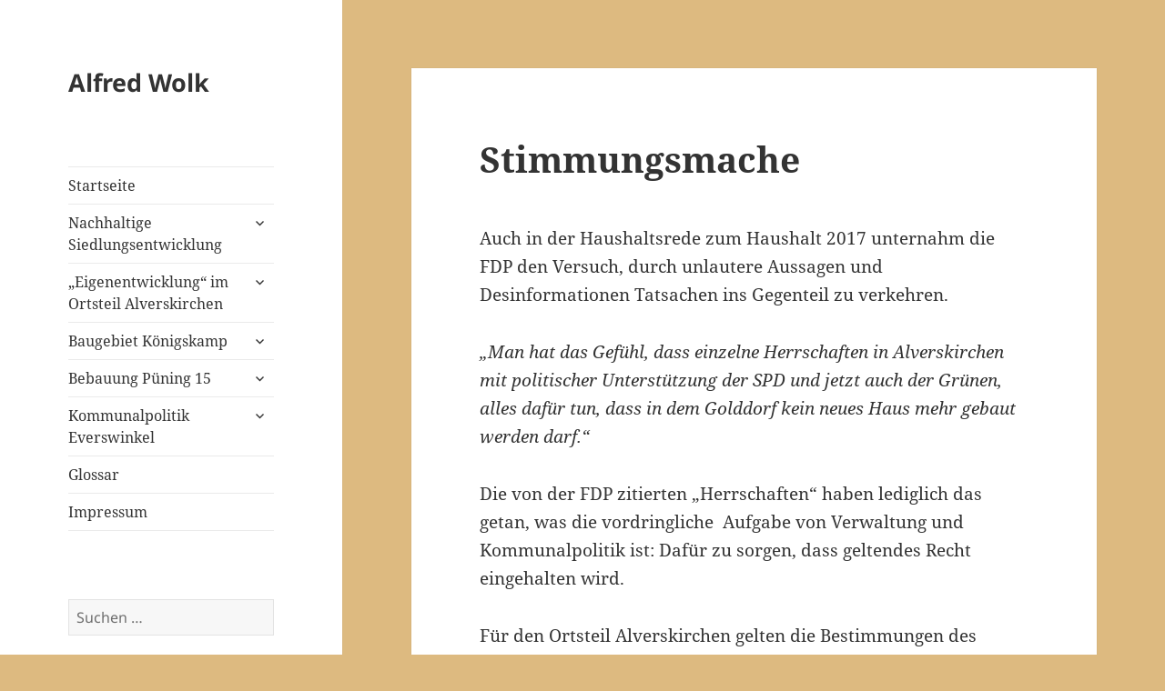

--- FILE ---
content_type: text/html; charset=UTF-8
request_url: https://alfred-wolk.de/stimmungsmache/
body_size: 44474
content:
<!DOCTYPE html>
<html lang="de" class="no-js">
<head>
	<meta charset="UTF-8">
	<meta name="viewport" content="width=device-width, initial-scale=1.0">
	<link rel="profile" href="https://gmpg.org/xfn/11">
	<link rel="pingback" href="https://alfred-wolk.de/xmlrpc.php">
	<script>
(function(html){html.className = html.className.replace(/\bno-js\b/,'js')})(document.documentElement);
//# sourceURL=twentyfifteen_javascript_detection
</script>
<title>Stimmungsmache &#8211; Alfred Wolk</title>
<meta name='robots' content='max-image-preview:large' />
<link rel="alternate" type="application/rss+xml" title="Alfred Wolk &raquo; Feed" href="https://alfred-wolk.de/feed/" />
<link rel="alternate" type="application/rss+xml" title="Alfred Wolk &raquo; Kommentar-Feed" href="https://alfred-wolk.de/comments/feed/" />
<link rel="alternate" title="oEmbed (JSON)" type="application/json+oembed" href="https://alfred-wolk.de/wp-json/oembed/1.0/embed?url=https%3A%2F%2Falfred-wolk.de%2Fstimmungsmache%2F" />
<link rel="alternate" title="oEmbed (XML)" type="text/xml+oembed" href="https://alfred-wolk.de/wp-json/oembed/1.0/embed?url=https%3A%2F%2Falfred-wolk.de%2Fstimmungsmache%2F&#038;format=xml" />
<style id='wp-img-auto-sizes-contain-inline-css'>
img:is([sizes=auto i],[sizes^="auto," i]){contain-intrinsic-size:3000px 1500px}
/*# sourceURL=wp-img-auto-sizes-contain-inline-css */
</style>
<style id='wp-emoji-styles-inline-css'>

	img.wp-smiley, img.emoji {
		display: inline !important;
		border: none !important;
		box-shadow: none !important;
		height: 1em !important;
		width: 1em !important;
		margin: 0 0.07em !important;
		vertical-align: -0.1em !important;
		background: none !important;
		padding: 0 !important;
	}
/*# sourceURL=wp-emoji-styles-inline-css */
</style>
<style id='wp-block-library-inline-css'>
:root{--wp-block-synced-color:#7a00df;--wp-block-synced-color--rgb:122,0,223;--wp-bound-block-color:var(--wp-block-synced-color);--wp-editor-canvas-background:#ddd;--wp-admin-theme-color:#007cba;--wp-admin-theme-color--rgb:0,124,186;--wp-admin-theme-color-darker-10:#006ba1;--wp-admin-theme-color-darker-10--rgb:0,107,160.5;--wp-admin-theme-color-darker-20:#005a87;--wp-admin-theme-color-darker-20--rgb:0,90,135;--wp-admin-border-width-focus:2px}@media (min-resolution:192dpi){:root{--wp-admin-border-width-focus:1.5px}}.wp-element-button{cursor:pointer}:root .has-very-light-gray-background-color{background-color:#eee}:root .has-very-dark-gray-background-color{background-color:#313131}:root .has-very-light-gray-color{color:#eee}:root .has-very-dark-gray-color{color:#313131}:root .has-vivid-green-cyan-to-vivid-cyan-blue-gradient-background{background:linear-gradient(135deg,#00d084,#0693e3)}:root .has-purple-crush-gradient-background{background:linear-gradient(135deg,#34e2e4,#4721fb 50%,#ab1dfe)}:root .has-hazy-dawn-gradient-background{background:linear-gradient(135deg,#faaca8,#dad0ec)}:root .has-subdued-olive-gradient-background{background:linear-gradient(135deg,#fafae1,#67a671)}:root .has-atomic-cream-gradient-background{background:linear-gradient(135deg,#fdd79a,#004a59)}:root .has-nightshade-gradient-background{background:linear-gradient(135deg,#330968,#31cdcf)}:root .has-midnight-gradient-background{background:linear-gradient(135deg,#020381,#2874fc)}:root{--wp--preset--font-size--normal:16px;--wp--preset--font-size--huge:42px}.has-regular-font-size{font-size:1em}.has-larger-font-size{font-size:2.625em}.has-normal-font-size{font-size:var(--wp--preset--font-size--normal)}.has-huge-font-size{font-size:var(--wp--preset--font-size--huge)}.has-text-align-center{text-align:center}.has-text-align-left{text-align:left}.has-text-align-right{text-align:right}.has-fit-text{white-space:nowrap!important}#end-resizable-editor-section{display:none}.aligncenter{clear:both}.items-justified-left{justify-content:flex-start}.items-justified-center{justify-content:center}.items-justified-right{justify-content:flex-end}.items-justified-space-between{justify-content:space-between}.screen-reader-text{border:0;clip-path:inset(50%);height:1px;margin:-1px;overflow:hidden;padding:0;position:absolute;width:1px;word-wrap:normal!important}.screen-reader-text:focus{background-color:#ddd;clip-path:none;color:#444;display:block;font-size:1em;height:auto;left:5px;line-height:normal;padding:15px 23px 14px;text-decoration:none;top:5px;width:auto;z-index:100000}html :where(.has-border-color){border-style:solid}html :where([style*=border-top-color]){border-top-style:solid}html :where([style*=border-right-color]){border-right-style:solid}html :where([style*=border-bottom-color]){border-bottom-style:solid}html :where([style*=border-left-color]){border-left-style:solid}html :where([style*=border-width]){border-style:solid}html :where([style*=border-top-width]){border-top-style:solid}html :where([style*=border-right-width]){border-right-style:solid}html :where([style*=border-bottom-width]){border-bottom-style:solid}html :where([style*=border-left-width]){border-left-style:solid}html :where(img[class*=wp-image-]){height:auto;max-width:100%}:where(figure){margin:0 0 1em}html :where(.is-position-sticky){--wp-admin--admin-bar--position-offset:var(--wp-admin--admin-bar--height,0px)}@media screen and (max-width:600px){html :where(.is-position-sticky){--wp-admin--admin-bar--position-offset:0px}}

/*# sourceURL=wp-block-library-inline-css */
</style><style id='global-styles-inline-css'>
:root{--wp--preset--aspect-ratio--square: 1;--wp--preset--aspect-ratio--4-3: 4/3;--wp--preset--aspect-ratio--3-4: 3/4;--wp--preset--aspect-ratio--3-2: 3/2;--wp--preset--aspect-ratio--2-3: 2/3;--wp--preset--aspect-ratio--16-9: 16/9;--wp--preset--aspect-ratio--9-16: 9/16;--wp--preset--color--black: #000000;--wp--preset--color--cyan-bluish-gray: #abb8c3;--wp--preset--color--white: #fff;--wp--preset--color--pale-pink: #f78da7;--wp--preset--color--vivid-red: #cf2e2e;--wp--preset--color--luminous-vivid-orange: #ff6900;--wp--preset--color--luminous-vivid-amber: #fcb900;--wp--preset--color--light-green-cyan: #7bdcb5;--wp--preset--color--vivid-green-cyan: #00d084;--wp--preset--color--pale-cyan-blue: #8ed1fc;--wp--preset--color--vivid-cyan-blue: #0693e3;--wp--preset--color--vivid-purple: #9b51e0;--wp--preset--color--dark-gray: #111;--wp--preset--color--light-gray: #f1f1f1;--wp--preset--color--yellow: #f4ca16;--wp--preset--color--dark-brown: #352712;--wp--preset--color--medium-pink: #e53b51;--wp--preset--color--light-pink: #ffe5d1;--wp--preset--color--dark-purple: #2e2256;--wp--preset--color--purple: #674970;--wp--preset--color--blue-gray: #22313f;--wp--preset--color--bright-blue: #55c3dc;--wp--preset--color--light-blue: #e9f2f9;--wp--preset--gradient--vivid-cyan-blue-to-vivid-purple: linear-gradient(135deg,rgb(6,147,227) 0%,rgb(155,81,224) 100%);--wp--preset--gradient--light-green-cyan-to-vivid-green-cyan: linear-gradient(135deg,rgb(122,220,180) 0%,rgb(0,208,130) 100%);--wp--preset--gradient--luminous-vivid-amber-to-luminous-vivid-orange: linear-gradient(135deg,rgb(252,185,0) 0%,rgb(255,105,0) 100%);--wp--preset--gradient--luminous-vivid-orange-to-vivid-red: linear-gradient(135deg,rgb(255,105,0) 0%,rgb(207,46,46) 100%);--wp--preset--gradient--very-light-gray-to-cyan-bluish-gray: linear-gradient(135deg,rgb(238,238,238) 0%,rgb(169,184,195) 100%);--wp--preset--gradient--cool-to-warm-spectrum: linear-gradient(135deg,rgb(74,234,220) 0%,rgb(151,120,209) 20%,rgb(207,42,186) 40%,rgb(238,44,130) 60%,rgb(251,105,98) 80%,rgb(254,248,76) 100%);--wp--preset--gradient--blush-light-purple: linear-gradient(135deg,rgb(255,206,236) 0%,rgb(152,150,240) 100%);--wp--preset--gradient--blush-bordeaux: linear-gradient(135deg,rgb(254,205,165) 0%,rgb(254,45,45) 50%,rgb(107,0,62) 100%);--wp--preset--gradient--luminous-dusk: linear-gradient(135deg,rgb(255,203,112) 0%,rgb(199,81,192) 50%,rgb(65,88,208) 100%);--wp--preset--gradient--pale-ocean: linear-gradient(135deg,rgb(255,245,203) 0%,rgb(182,227,212) 50%,rgb(51,167,181) 100%);--wp--preset--gradient--electric-grass: linear-gradient(135deg,rgb(202,248,128) 0%,rgb(113,206,126) 100%);--wp--preset--gradient--midnight: linear-gradient(135deg,rgb(2,3,129) 0%,rgb(40,116,252) 100%);--wp--preset--gradient--dark-gray-gradient-gradient: linear-gradient(90deg, rgba(17,17,17,1) 0%, rgba(42,42,42,1) 100%);--wp--preset--gradient--light-gray-gradient: linear-gradient(90deg, rgba(241,241,241,1) 0%, rgba(215,215,215,1) 100%);--wp--preset--gradient--white-gradient: linear-gradient(90deg, rgba(255,255,255,1) 0%, rgba(230,230,230,1) 100%);--wp--preset--gradient--yellow-gradient: linear-gradient(90deg, rgba(244,202,22,1) 0%, rgba(205,168,10,1) 100%);--wp--preset--gradient--dark-brown-gradient: linear-gradient(90deg, rgba(53,39,18,1) 0%, rgba(91,67,31,1) 100%);--wp--preset--gradient--medium-pink-gradient: linear-gradient(90deg, rgba(229,59,81,1) 0%, rgba(209,28,51,1) 100%);--wp--preset--gradient--light-pink-gradient: linear-gradient(90deg, rgba(255,229,209,1) 0%, rgba(255,200,158,1) 100%);--wp--preset--gradient--dark-purple-gradient: linear-gradient(90deg, rgba(46,34,86,1) 0%, rgba(66,48,123,1) 100%);--wp--preset--gradient--purple-gradient: linear-gradient(90deg, rgba(103,73,112,1) 0%, rgba(131,93,143,1) 100%);--wp--preset--gradient--blue-gray-gradient: linear-gradient(90deg, rgba(34,49,63,1) 0%, rgba(52,75,96,1) 100%);--wp--preset--gradient--bright-blue-gradient: linear-gradient(90deg, rgba(85,195,220,1) 0%, rgba(43,180,211,1) 100%);--wp--preset--gradient--light-blue-gradient: linear-gradient(90deg, rgba(233,242,249,1) 0%, rgba(193,218,238,1) 100%);--wp--preset--font-size--small: 13px;--wp--preset--font-size--medium: 20px;--wp--preset--font-size--large: 36px;--wp--preset--font-size--x-large: 42px;--wp--preset--spacing--20: 0.44rem;--wp--preset--spacing--30: 0.67rem;--wp--preset--spacing--40: 1rem;--wp--preset--spacing--50: 1.5rem;--wp--preset--spacing--60: 2.25rem;--wp--preset--spacing--70: 3.38rem;--wp--preset--spacing--80: 5.06rem;--wp--preset--shadow--natural: 6px 6px 9px rgba(0, 0, 0, 0.2);--wp--preset--shadow--deep: 12px 12px 50px rgba(0, 0, 0, 0.4);--wp--preset--shadow--sharp: 6px 6px 0px rgba(0, 0, 0, 0.2);--wp--preset--shadow--outlined: 6px 6px 0px -3px rgb(255, 255, 255), 6px 6px rgb(0, 0, 0);--wp--preset--shadow--crisp: 6px 6px 0px rgb(0, 0, 0);}:where(.is-layout-flex){gap: 0.5em;}:where(.is-layout-grid){gap: 0.5em;}body .is-layout-flex{display: flex;}.is-layout-flex{flex-wrap: wrap;align-items: center;}.is-layout-flex > :is(*, div){margin: 0;}body .is-layout-grid{display: grid;}.is-layout-grid > :is(*, div){margin: 0;}:where(.wp-block-columns.is-layout-flex){gap: 2em;}:where(.wp-block-columns.is-layout-grid){gap: 2em;}:where(.wp-block-post-template.is-layout-flex){gap: 1.25em;}:where(.wp-block-post-template.is-layout-grid){gap: 1.25em;}.has-black-color{color: var(--wp--preset--color--black) !important;}.has-cyan-bluish-gray-color{color: var(--wp--preset--color--cyan-bluish-gray) !important;}.has-white-color{color: var(--wp--preset--color--white) !important;}.has-pale-pink-color{color: var(--wp--preset--color--pale-pink) !important;}.has-vivid-red-color{color: var(--wp--preset--color--vivid-red) !important;}.has-luminous-vivid-orange-color{color: var(--wp--preset--color--luminous-vivid-orange) !important;}.has-luminous-vivid-amber-color{color: var(--wp--preset--color--luminous-vivid-amber) !important;}.has-light-green-cyan-color{color: var(--wp--preset--color--light-green-cyan) !important;}.has-vivid-green-cyan-color{color: var(--wp--preset--color--vivid-green-cyan) !important;}.has-pale-cyan-blue-color{color: var(--wp--preset--color--pale-cyan-blue) !important;}.has-vivid-cyan-blue-color{color: var(--wp--preset--color--vivid-cyan-blue) !important;}.has-vivid-purple-color{color: var(--wp--preset--color--vivid-purple) !important;}.has-black-background-color{background-color: var(--wp--preset--color--black) !important;}.has-cyan-bluish-gray-background-color{background-color: var(--wp--preset--color--cyan-bluish-gray) !important;}.has-white-background-color{background-color: var(--wp--preset--color--white) !important;}.has-pale-pink-background-color{background-color: var(--wp--preset--color--pale-pink) !important;}.has-vivid-red-background-color{background-color: var(--wp--preset--color--vivid-red) !important;}.has-luminous-vivid-orange-background-color{background-color: var(--wp--preset--color--luminous-vivid-orange) !important;}.has-luminous-vivid-amber-background-color{background-color: var(--wp--preset--color--luminous-vivid-amber) !important;}.has-light-green-cyan-background-color{background-color: var(--wp--preset--color--light-green-cyan) !important;}.has-vivid-green-cyan-background-color{background-color: var(--wp--preset--color--vivid-green-cyan) !important;}.has-pale-cyan-blue-background-color{background-color: var(--wp--preset--color--pale-cyan-blue) !important;}.has-vivid-cyan-blue-background-color{background-color: var(--wp--preset--color--vivid-cyan-blue) !important;}.has-vivid-purple-background-color{background-color: var(--wp--preset--color--vivid-purple) !important;}.has-black-border-color{border-color: var(--wp--preset--color--black) !important;}.has-cyan-bluish-gray-border-color{border-color: var(--wp--preset--color--cyan-bluish-gray) !important;}.has-white-border-color{border-color: var(--wp--preset--color--white) !important;}.has-pale-pink-border-color{border-color: var(--wp--preset--color--pale-pink) !important;}.has-vivid-red-border-color{border-color: var(--wp--preset--color--vivid-red) !important;}.has-luminous-vivid-orange-border-color{border-color: var(--wp--preset--color--luminous-vivid-orange) !important;}.has-luminous-vivid-amber-border-color{border-color: var(--wp--preset--color--luminous-vivid-amber) !important;}.has-light-green-cyan-border-color{border-color: var(--wp--preset--color--light-green-cyan) !important;}.has-vivid-green-cyan-border-color{border-color: var(--wp--preset--color--vivid-green-cyan) !important;}.has-pale-cyan-blue-border-color{border-color: var(--wp--preset--color--pale-cyan-blue) !important;}.has-vivid-cyan-blue-border-color{border-color: var(--wp--preset--color--vivid-cyan-blue) !important;}.has-vivid-purple-border-color{border-color: var(--wp--preset--color--vivid-purple) !important;}.has-vivid-cyan-blue-to-vivid-purple-gradient-background{background: var(--wp--preset--gradient--vivid-cyan-blue-to-vivid-purple) !important;}.has-light-green-cyan-to-vivid-green-cyan-gradient-background{background: var(--wp--preset--gradient--light-green-cyan-to-vivid-green-cyan) !important;}.has-luminous-vivid-amber-to-luminous-vivid-orange-gradient-background{background: var(--wp--preset--gradient--luminous-vivid-amber-to-luminous-vivid-orange) !important;}.has-luminous-vivid-orange-to-vivid-red-gradient-background{background: var(--wp--preset--gradient--luminous-vivid-orange-to-vivid-red) !important;}.has-very-light-gray-to-cyan-bluish-gray-gradient-background{background: var(--wp--preset--gradient--very-light-gray-to-cyan-bluish-gray) !important;}.has-cool-to-warm-spectrum-gradient-background{background: var(--wp--preset--gradient--cool-to-warm-spectrum) !important;}.has-blush-light-purple-gradient-background{background: var(--wp--preset--gradient--blush-light-purple) !important;}.has-blush-bordeaux-gradient-background{background: var(--wp--preset--gradient--blush-bordeaux) !important;}.has-luminous-dusk-gradient-background{background: var(--wp--preset--gradient--luminous-dusk) !important;}.has-pale-ocean-gradient-background{background: var(--wp--preset--gradient--pale-ocean) !important;}.has-electric-grass-gradient-background{background: var(--wp--preset--gradient--electric-grass) !important;}.has-midnight-gradient-background{background: var(--wp--preset--gradient--midnight) !important;}.has-small-font-size{font-size: var(--wp--preset--font-size--small) !important;}.has-medium-font-size{font-size: var(--wp--preset--font-size--medium) !important;}.has-large-font-size{font-size: var(--wp--preset--font-size--large) !important;}.has-x-large-font-size{font-size: var(--wp--preset--font-size--x-large) !important;}
/*# sourceURL=global-styles-inline-css */
</style>

<style id='classic-theme-styles-inline-css'>
/*! This file is auto-generated */
.wp-block-button__link{color:#fff;background-color:#32373c;border-radius:9999px;box-shadow:none;text-decoration:none;padding:calc(.667em + 2px) calc(1.333em + 2px);font-size:1.125em}.wp-block-file__button{background:#32373c;color:#fff;text-decoration:none}
/*# sourceURL=/wp-includes/css/classic-themes.min.css */
</style>
<link rel='stylesheet' id='twentyfifteen-fonts-css' href='https://alfred-wolk.de/wp-content/themes/twentyfifteen/assets/fonts/noto-sans-plus-noto-serif-plus-inconsolata.css?ver=20230328' media='all' />
<link rel='stylesheet' id='genericons-css' href='https://alfred-wolk.de/wp-content/themes/twentyfifteen/genericons/genericons.css?ver=20251101' media='all' />
<link rel='stylesheet' id='twentyfifteen-style-css' href='https://alfred-wolk.de/wp-content/themes/twentyfifteen/style.css?ver=20251202' media='all' />
<link rel='stylesheet' id='twentyfifteen-block-style-css' href='https://alfred-wolk.de/wp-content/themes/twentyfifteen/css/blocks.css?ver=20240715' media='all' />
<script src="https://alfred-wolk.de/wp-includes/js/jquery/jquery.min.js?ver=3.7.1" id="jquery-core-js"></script>
<script src="https://alfred-wolk.de/wp-includes/js/jquery/jquery-migrate.min.js?ver=3.4.1" id="jquery-migrate-js"></script>
<script id="twentyfifteen-script-js-extra">
var screenReaderText = {"expand":"\u003Cspan class=\"screen-reader-text\"\u003EUntermen\u00fc \u00f6ffnen\u003C/span\u003E","collapse":"\u003Cspan class=\"screen-reader-text\"\u003EUntermen\u00fc schlie\u00dfen\u003C/span\u003E"};
//# sourceURL=twentyfifteen-script-js-extra
</script>
<script src="https://alfred-wolk.de/wp-content/themes/twentyfifteen/js/functions.js?ver=20250729" id="twentyfifteen-script-js" defer data-wp-strategy="defer"></script>
<link rel="https://api.w.org/" href="https://alfred-wolk.de/wp-json/" /><link rel="alternate" title="JSON" type="application/json" href="https://alfred-wolk.de/wp-json/wp/v2/posts/415" /><link rel="EditURI" type="application/rsd+xml" title="RSD" href="https://alfred-wolk.de/xmlrpc.php?rsd" />
<meta name="generator" content="WordPress 6.9" />
<link rel="canonical" href="https://alfred-wolk.de/stimmungsmache/" />
<link rel='shortlink' href='https://alfred-wolk.de/?p=415' />
<style id="custom-background-css">
body.custom-background { background-color: #ddba80; }
</style>
	</head>

<body class="wp-singular post-template-default single single-post postid-415 single-format-standard custom-background wp-embed-responsive wp-theme-twentyfifteen">
<div id="page" class="hfeed site">
	<a class="skip-link screen-reader-text" href="#content">
		Zum Inhalt springen	</a>

	<div id="sidebar" class="sidebar">
		<header id="masthead" class="site-header">
			<div class="site-branding">
									<p class="site-title"><a href="https://alfred-wolk.de/" rel="home" >Alfred Wolk</a></p>
					
				<button class="secondary-toggle">Menü und Widgets</button>
			</div><!-- .site-branding -->
		</header><!-- .site-header -->

			<div id="secondary" class="secondary">

					<nav id="site-navigation" class="main-navigation">
				<div class="menu-kommunalpolitik-everswinkel-container"><ul id="menu-kommunalpolitik-everswinkel" class="nav-menu"><li id="menu-item-211" class="menu-item menu-item-type-post_type menu-item-object-page menu-item-home menu-item-211"><a href="https://alfred-wolk.de/">Startseite</a></li>
<li id="menu-item-212" class="menu-item menu-item-type-post_type menu-item-object-page menu-item-has-children menu-item-212"><a href="https://alfred-wolk.de/nachhaltige-siedlungsentwicklung/">Nachhaltige Siedlungsentwicklung</a>
<ul class="sub-menu">
	<li id="menu-item-357" class="menu-item menu-item-type-taxonomy menu-item-object-category menu-item-357"><a href="https://alfred-wolk.de/category/flaechenverbrauch-reduzieren/">Flächenverbrauch reduzieren</a></li>
	<li id="menu-item-287" class="menu-item menu-item-type-taxonomy menu-item-object-category menu-item-287"><a href="https://alfred-wolk.de/category/flaechenreduzierung-durch-raumplanung/">Umweltschonende Raumplanung</a></li>
	<li id="menu-item-307" class="menu-item menu-item-type-taxonomy menu-item-object-category menu-item-307"><a href="https://alfred-wolk.de/category/eigenentwicklung-als-regionalplanerisches-instrument/">Eigenentwicklung als raumplanerisches Instrument</a></li>
</ul>
</li>
<li id="menu-item-366" class="menu-item menu-item-type-post_type menu-item-object-page menu-item-has-children menu-item-366"><a href="https://alfred-wolk.de/eigenentwicklung-im-ortsteil-alverskirchen/">„Eigenentwicklung“ im Ortsteil Alverskirchen</a>
<ul class="sub-menu">
	<li id="menu-item-368" class="menu-item menu-item-type-taxonomy menu-item-object-category menu-item-368"><a href="https://alfred-wolk.de/category/alverskirchen-als-freiflaeche-im-regionalplan/">Alverskirchen als Freifläche im Regionalplan</a></li>
	<li id="menu-item-334" class="menu-item menu-item-type-taxonomy menu-item-object-category menu-item-334"><a href="https://alfred-wolk.de/category/baugebiete-seit-1990/">Baugebiete seit 1990</a></li>
	<li id="menu-item-335" class="menu-item menu-item-type-taxonomy menu-item-object-category menu-item-335"><a href="https://alfred-wolk.de/category/moeglichkeiten-der-innenentwicklung/">Möglichkeiten der Innenentwicklung</a></li>
	<li id="menu-item-336" class="menu-item menu-item-type-taxonomy menu-item-object-category menu-item-336"><a href="https://alfred-wolk.de/category/ziel-der-raumordnung-nicht-beachtet/">Ziel der Raumordnung nicht beachtet</a></li>
</ul>
</li>
<li id="menu-item-215" class="menu-item menu-item-type-post_type menu-item-object-page menu-item-has-children menu-item-215"><a href="https://alfred-wolk.de/baugebiet-koenigskamp/">Baugebiet Königskamp</a>
<ul class="sub-menu">
	<li id="menu-item-793" class="menu-item menu-item-type-taxonomy menu-item-object-category menu-item-793"><a href="https://alfred-wolk.de/category/teil-i-bebauungsplan-nr-52-koenigskamp/">&#8222;Königskamp I&#8220; (Bebauungsplan Nr. 52)</a></li>
	<li id="menu-item-794" class="menu-item menu-item-type-taxonomy menu-item-object-category menu-item-794"><a href="https://alfred-wolk.de/category/teil-ii-bebauungsplan-nr-56-koenigskamp-ii/">&#8222;Königskamp II&#8220; (Bebauungsplan Nr. 56)</a></li>
	<li id="menu-item-796" class="menu-item menu-item-type-taxonomy menu-item-object-category menu-item-796"><a href="https://alfred-wolk.de/category/teil-iii-fortsetzung-des-bisherigen-fehlverhaltens/">Königskamp III (Bebauungspsplan Nr. 58)</a></li>
	<li id="menu-item-435" class="menu-item menu-item-type-taxonomy menu-item-object-category menu-item-435"><a href="https://alfred-wolk.de/category/meldungen-und-kommentare/">Meldungen und Kommentare</a></li>
	<li id="menu-item-563" class="menu-item menu-item-type-taxonomy menu-item-object-category menu-item-563"><a href="https://alfred-wolk.de/category/leserbriefe-koenigskamp/">Leserbriefe</a></li>
</ul>
</li>
<li id="menu-item-213" class="menu-item menu-item-type-post_type menu-item-object-page menu-item-has-children menu-item-213"><a href="https://alfred-wolk.de/puening-15/">Bebauung Püning 15</a>
<ul class="sub-menu">
	<li id="menu-item-397" class="menu-item menu-item-type-taxonomy menu-item-object-category menu-item-397"><a href="https://alfred-wolk.de/category/innenbereich-oder-aussenbereich/">Innenbereich oder Außenbereich</a></li>
	<li id="menu-item-199" class="menu-item menu-item-type-taxonomy menu-item-object-category menu-item-199"><a href="https://alfred-wolk.de/category/kommentare-und-meldungen/">Berichte, Kommentare, Leserbriefe</a></li>
</ul>
</li>
<li id="menu-item-192" class="menu-item menu-item-type-taxonomy menu-item-object-category menu-item-has-children menu-item-192"><a href="https://alfred-wolk.de/category/kommunalpolitik-everswinkel/">Kommunalpolitik Everswinkel</a>
<ul class="sub-menu">
	<li id="menu-item-195" class="menu-item menu-item-type-taxonomy menu-item-object-category menu-item-195"><a href="https://alfred-wolk.de/category/haushalteverswinkel/">Finanzen/Haushalt</a></li>
	<li id="menu-item-198" class="menu-item menu-item-type-taxonomy menu-item-object-category current-post-ancestor current-menu-parent current-post-parent menu-item-198"><a href="https://alfred-wolk.de/category/planenundbauen/">Planen und Bauen</a></li>
	<li id="menu-item-815" class="menu-item menu-item-type-taxonomy menu-item-object-category menu-item-815"><a href="https://alfred-wolk.de/category/merkwuerdiges/">Merkwürdiges</a></li>
</ul>
</li>
<li id="menu-item-229" class="menu-item menu-item-type-post_type menu-item-object-page menu-item-229"><a href="https://alfred-wolk.de/lexikon/">Glossar</a></li>
<li id="menu-item-214" class="menu-item menu-item-type-post_type menu-item-object-page menu-item-214"><a href="https://alfred-wolk.de/impressum/">Impressum</a></li>
</ul></div>			</nav><!-- .main-navigation -->
		
		
					<div id="widget-area" class="widget-area" role="complementary">
				<aside id="search-2" class="widget widget_search"><form role="search" method="get" class="search-form" action="https://alfred-wolk.de/">
				<label>
					<span class="screen-reader-text">Suche nach:</span>
					<input type="search" class="search-field" placeholder="Suchen …" value="" name="s" />
				</label>
				<input type="submit" class="search-submit screen-reader-text" value="Suchen" />
			</form></aside>
		<aside id="recent-posts-2" class="widget widget_recent_entries">
		<h2 class="widget-title">Neueste Beiträge</h2><nav aria-label="Neueste Beiträge">
		<ul>
											<li>
					<a href="https://alfred-wolk.de/das-unruehmliche-ende-einer-pannenwahl/">Das unrühmliche Ende einer Pannenwahl</a>
									</li>
											<li>
					<a href="https://alfred-wolk.de/tabubruch-durch-den-buergermeister/">Tabubruch durch den Bürgermeister</a>
									</li>
											<li>
					<a href="https://alfred-wolk.de/urteil-des-oberverwaltungsgerichts-als-gluecksfall-fuer-das-muensterland/">Urteil des Oberverwaltungsgerichts als Glücksfall für das Münsterland</a>
									</li>
											<li>
					<a href="https://alfred-wolk.de/landesentwicklungsplan-nrw-in-vielen-teilen-unwirksam/">Landesentwicklungsplan NRW in vielen Teilen unwirksam</a>
									</li>
											<li>
					<a href="https://alfred-wolk.de/ein-industriegebiet-um-jeden-preis/">Ein Industriegebiet um jeden Preis?</a>
									</li>
					</ul>

		</nav></aside><aside id="archives-2" class="widget widget_archive"><h2 class="widget-title">Archiv</h2>		<label class="screen-reader-text" for="archives-dropdown-2">Archiv</label>
		<select id="archives-dropdown-2" name="archive-dropdown">
			
			<option value="">Monat auswählen</option>
				<option value='https://alfred-wolk.de/2025/01/'> Januar 2025 </option>
	<option value='https://alfred-wolk.de/2024/12/'> Dezember 2024 </option>
	<option value='https://alfred-wolk.de/2024/07/'> Juli 2024 </option>
	<option value='https://alfred-wolk.de/2024/06/'> Juni 2024 </option>
	<option value='https://alfred-wolk.de/2024/02/'> Februar 2024 </option>
	<option value='https://alfred-wolk.de/2023/12/'> Dezember 2023 </option>
	<option value='https://alfred-wolk.de/2023/09/'> September 2023 </option>
	<option value='https://alfred-wolk.de/2023/08/'> August 2023 </option>
	<option value='https://alfred-wolk.de/2023/07/'> Juli 2023 </option>
	<option value='https://alfred-wolk.de/2023/05/'> Mai 2023 </option>
	<option value='https://alfred-wolk.de/2023/04/'> April 2023 </option>
	<option value='https://alfred-wolk.de/2023/03/'> März 2023 </option>
	<option value='https://alfred-wolk.de/2022/12/'> Dezember 2022 </option>
	<option value='https://alfred-wolk.de/2022/11/'> November 2022 </option>
	<option value='https://alfred-wolk.de/2022/09/'> September 2022 </option>
	<option value='https://alfred-wolk.de/2022/08/'> August 2022 </option>
	<option value='https://alfred-wolk.de/2022/07/'> Juli 2022 </option>
	<option value='https://alfred-wolk.de/2022/05/'> Mai 2022 </option>
	<option value='https://alfred-wolk.de/2022/04/'> April 2022 </option>
	<option value='https://alfred-wolk.de/2022/03/'> März 2022 </option>
	<option value='https://alfred-wolk.de/2022/02/'> Februar 2022 </option>
	<option value='https://alfred-wolk.de/2021/11/'> November 2021 </option>
	<option value='https://alfred-wolk.de/2021/09/'> September 2021 </option>
	<option value='https://alfred-wolk.de/2021/08/'> August 2021 </option>
	<option value='https://alfred-wolk.de/2021/07/'> Juli 2021 </option>
	<option value='https://alfred-wolk.de/2021/06/'> Juni 2021 </option>
	<option value='https://alfred-wolk.de/2021/05/'> Mai 2021 </option>
	<option value='https://alfred-wolk.de/2021/04/'> April 2021 </option>
	<option value='https://alfred-wolk.de/2021/01/'> Januar 2021 </option>
	<option value='https://alfred-wolk.de/2020/12/'> Dezember 2020 </option>
	<option value='https://alfred-wolk.de/2020/11/'> November 2020 </option>
	<option value='https://alfred-wolk.de/2020/10/'> Oktober 2020 </option>
	<option value='https://alfred-wolk.de/2020/08/'> August 2020 </option>
	<option value='https://alfred-wolk.de/2020/07/'> Juli 2020 </option>
	<option value='https://alfred-wolk.de/2020/04/'> April 2020 </option>
	<option value='https://alfred-wolk.de/2020/03/'> März 2020 </option>
	<option value='https://alfred-wolk.de/2020/02/'> Februar 2020 </option>
	<option value='https://alfred-wolk.de/2020/01/'> Januar 2020 </option>
	<option value='https://alfred-wolk.de/2019/12/'> Dezember 2019 </option>
	<option value='https://alfred-wolk.de/2019/10/'> Oktober 2019 </option>
	<option value='https://alfred-wolk.de/2019/07/'> Juli 2019 </option>
	<option value='https://alfred-wolk.de/2019/06/'> Juni 2019 </option>
	<option value='https://alfred-wolk.de/2019/04/'> April 2019 </option>
	<option value='https://alfred-wolk.de/2019/03/'> März 2019 </option>
	<option value='https://alfred-wolk.de/2019/02/'> Februar 2019 </option>
	<option value='https://alfred-wolk.de/2019/01/'> Januar 2019 </option>
	<option value='https://alfred-wolk.de/2018/12/'> Dezember 2018 </option>
	<option value='https://alfred-wolk.de/2018/11/'> November 2018 </option>
	<option value='https://alfred-wolk.de/2018/09/'> September 2018 </option>
	<option value='https://alfred-wolk.de/2018/08/'> August 2018 </option>
	<option value='https://alfred-wolk.de/2018/07/'> Juli 2018 </option>
	<option value='https://alfred-wolk.de/2018/06/'> Juni 2018 </option>
	<option value='https://alfred-wolk.de/2018/05/'> Mai 2018 </option>
	<option value='https://alfred-wolk.de/2018/04/'> April 2018 </option>
	<option value='https://alfred-wolk.de/2018/03/'> März 2018 </option>
	<option value='https://alfred-wolk.de/2018/01/'> Januar 2018 </option>
	<option value='https://alfred-wolk.de/2017/12/'> Dezember 2017 </option>
	<option value='https://alfred-wolk.de/2017/11/'> November 2017 </option>
	<option value='https://alfred-wolk.de/2017/10/'> Oktober 2017 </option>
	<option value='https://alfred-wolk.de/2017/09/'> September 2017 </option>
	<option value='https://alfred-wolk.de/2017/08/'> August 2017 </option>
	<option value='https://alfred-wolk.de/2017/07/'> Juli 2017 </option>
	<option value='https://alfred-wolk.de/2017/06/'> Juni 2017 </option>
	<option value='https://alfred-wolk.de/2017/05/'> Mai 2017 </option>
	<option value='https://alfred-wolk.de/2017/04/'> April 2017 </option>
	<option value='https://alfred-wolk.de/2017/03/'> März 2017 </option>
	<option value='https://alfred-wolk.de/2017/02/'> Februar 2017 </option>
	<option value='https://alfred-wolk.de/2017/01/'> Januar 2017 </option>
	<option value='https://alfred-wolk.de/2016/12/'> Dezember 2016 </option>
	<option value='https://alfred-wolk.de/2016/11/'> November 2016 </option>
	<option value='https://alfred-wolk.de/2016/09/'> September 2016 </option>
	<option value='https://alfred-wolk.de/2016/07/'> Juli 2016 </option>
	<option value='https://alfred-wolk.de/2016/06/'> Juni 2016 </option>
	<option value='https://alfred-wolk.de/2016/05/'> Mai 2016 </option>
	<option value='https://alfred-wolk.de/2016/04/'> April 2016 </option>
	<option value='https://alfred-wolk.de/2016/01/'> Januar 2016 </option>
	<option value='https://alfred-wolk.de/2015/09/'> September 2015 </option>
	<option value='https://alfred-wolk.de/2015/07/'> Juli 2015 </option>
	<option value='https://alfred-wolk.de/2015/03/'> März 2015 </option>
	<option value='https://alfred-wolk.de/2015/02/'> Februar 2015 </option>
	<option value='https://alfred-wolk.de/2015/01/'> Januar 2015 </option>
	<option value='https://alfred-wolk.de/2014/12/'> Dezember 2014 </option>
	<option value='https://alfred-wolk.de/2014/04/'> April 2014 </option>
	<option value='https://alfred-wolk.de/2014/03/'> März 2014 </option>
	<option value='https://alfred-wolk.de/2014/01/'> Januar 2014 </option>
	<option value='https://alfred-wolk.de/2013/12/'> Dezember 2013 </option>
	<option value='https://alfred-wolk.de/2013/11/'> November 2013 </option>
	<option value='https://alfred-wolk.de/2013/10/'> Oktober 2013 </option>
	<option value='https://alfred-wolk.de/2013/07/'> Juli 2013 </option>
	<option value='https://alfred-wolk.de/2013/02/'> Februar 2013 </option>
	<option value='https://alfred-wolk.de/2013/01/'> Januar 2013 </option>
	<option value='https://alfred-wolk.de/2012/11/'> November 2012 </option>
	<option value='https://alfred-wolk.de/2012/09/'> September 2012 </option>
	<option value='https://alfred-wolk.de/2012/08/'> August 2012 </option>
	<option value='https://alfred-wolk.de/2011/08/'> August 2011 </option>
	<option value='https://alfred-wolk.de/2010/10/'> Oktober 2010 </option>
	<option value='https://alfred-wolk.de/2010/09/'> September 2010 </option>
	<option value='https://alfred-wolk.de/2010/01/'> Januar 2010 </option>
	<option value='https://alfred-wolk.de/2009/10/'> Oktober 2009 </option>
	<option value='https://alfred-wolk.de/2009/09/'> September 2009 </option>
	<option value='https://alfred-wolk.de/2009/08/'> August 2009 </option>
	<option value='https://alfred-wolk.de/2009/06/'> Juni 2009 </option>
	<option value='https://alfred-wolk.de/2009/03/'> März 2009 </option>
	<option value='https://alfred-wolk.de/2008/11/'> November 2008 </option>
	<option value='https://alfred-wolk.de/2007/09/'> September 2007 </option>

		</select>

			<script>
( ( dropdownId ) => {
	const dropdown = document.getElementById( dropdownId );
	function onSelectChange() {
		setTimeout( () => {
			if ( 'escape' === dropdown.dataset.lastkey ) {
				return;
			}
			if ( dropdown.value ) {
				document.location.href = dropdown.value;
			}
		}, 250 );
	}
	function onKeyUp( event ) {
		if ( 'Escape' === event.key ) {
			dropdown.dataset.lastkey = 'escape';
		} else {
			delete dropdown.dataset.lastkey;
		}
	}
	function onClick() {
		delete dropdown.dataset.lastkey;
	}
	dropdown.addEventListener( 'keyup', onKeyUp );
	dropdown.addEventListener( 'click', onClick );
	dropdown.addEventListener( 'change', onSelectChange );
})( "archives-dropdown-2" );

//# sourceURL=WP_Widget_Archives%3A%3Awidget
</script>
</aside>			</div><!-- .widget-area -->
		
	</div><!-- .secondary -->

	</div><!-- .sidebar -->

	<div id="content" class="site-content">

	<div id="primary" class="content-area">
		<main id="main" class="site-main">

		
<article id="post-415" class="post-415 post type-post status-publish format-standard hentry category-planenundbauen tag-ortsansaessiger-bedarf">
	
	<header class="entry-header">
		<h1 class="entry-title">Stimmungsmache</h1>	</header><!-- .entry-header -->

	<div class="entry-content">
		<p>Auch in der Haushaltsrede zum Haushalt 2017 unternahm die FDP den Versuch, durch unlautere Aussagen und Desinformationen Tatsachen ins Gegenteil zu verkehren.</p>
<p><em>„Man hat das Gefühl, dass einzelne Herrschaften in Alverskirchen mit politischer Unterstützung der SPD und jetzt auch der Grünen, alles dafür tun, dass in dem Golddorf kein neues Haus mehr gebaut werden darf.“<br />
</em></p>
<p>Die von der FDP zitierten „Herrschaften“ haben lediglich das getan, was die vordringliche  Aufgabe von Verwaltung und Kommunalpolitik ist: Dafür zu sorgen, dass geltendes Recht eingehalten wird.</p>
<p><span id="more-415"></span></p>
<p>Für den Ortsteil Alverskirchen gelten die Bestimmungen des Regionalplans Münsterland und des Landesentwicklungsplans Nordrhein-Westfalen. Diese Bestimmungen sind den Mitgliedern der FDP-Fraktion im Rat der Gemeinde Everswinkel bekannt. Im Übrigen wurde der Gemeinderat Everswinkel bei der Aufstellung des Regionalplans mehrfach beteiligt. <strong>Auch die FDP-Mitglieder haben zugestimmt, dass in Orten unter 2.000 Einwohnern – also auch in Alverskirchen &#8211; Baugebiete nur für den Bedarf der ortsansässigen Bevölkerung ausgewiesen werden dürfen.</strong></p>
<p>Den raumordnerischen Zielsetzungen fühlt sich die FDP im Rat der Gemeinde Everswinkel aber offensichtlich nicht verpflichtet. Stattdessen hat sie seinerzeit <strong>gemeinsam mit der CDU den rechtswidrigen Beschluss gefasst</strong> das überdimensionierte Baugebiet Königskamp auszuweisen. Statt wie im Regionalplan und Landesentwicklungsplan ausdrücklich vorgesehen, Baurecht für die ortsansässige Bevölkerung zu schaffen, sollte mit dem „Ausverkauf der Natur“ dem Problem der demographischen Entwicklung begegnet werden.</p>
<p>Grund für die Aufhebung des Bebauungsplans „Königskamp“ durch das OVG war somit einzig und allein der durch CDU und FDP herbeigeführte rechtswidrige Beschluss im Gemeinderat.</p>
<p>Es ist geradezu schon Tradition geworden, durch irritierende Aussagen von diesem eigenen Fehlverhalten abzulenken. Ein Rückblick auf die vergangenen Haushaltsreden zeigt, wie mit absurden Aussagen Stimmung gemacht wird:</p>
<p style="padding-left: 30px;">Haushaltsrede der FDP am 17.12.2013<br />
<em>„Dann wurde beim Verwaltungsgericht in Münster am 18. Oktober 2013 ein Urteil gesprochen, welches ich und viele andere in der Sache nicht verstanden haben.“<br />
</em><em>(Empfehlung: Einfach einmal die schriftliche Urteilsbegründung lesen.)</em></p>
<p style="padding-left: 30px;">Haushaltsrede der FDP am 14.12.2015:<br />
<em>„Überall standen Baukräne und junge Familien freuten sich auf den Einzug in das neue Eigenheim. Nur bei uns hier in Alverskirchen und Everswinkel nicht. Wir meinen schon, dass dies auch eine Folge der Politik der SPD war, die mit allen Mitteln gegen das Baugebiet Königskamp gekämpft hat.“</em><br />
(<em>Empfehlung: Über die Ursachen des OVG-Urteils nachdenken</em>)</p>
<p>&nbsp;</p>
<p>&nbsp;</p>
	</div><!-- .entry-content -->

	
	<footer class="entry-footer">
		<span class="posted-on"><span class="screen-reader-text">Veröffentlicht am </span><a href="https://alfred-wolk.de/stimmungsmache/" rel="bookmark"><time class="entry-date published" datetime="2016-12-23T08:45:43+01:00">23. Dezember 2016</time><time class="updated" datetime="2016-12-23T16:10:14+01:00">23. Dezember 2016</time></a></span><span class="byline"><span class="screen-reader-text">Autor </span><span class="author vcard"><a class="url fn n" href="https://alfred-wolk.de/author/alfredwolk/">Alfred Wolk</a></span></span><span class="cat-links"><span class="screen-reader-text">Kategorien </span><a href="https://alfred-wolk.de/category/planenundbauen/" rel="category tag">Planen und Bauen</a></span><span class="tags-links"><span class="screen-reader-text">Schlagwörter </span><a href="https://alfred-wolk.de/tag/ortsansaessiger-bedarf/" rel="tag">ortsansässiger Bedarf</a></span>			</footer><!-- .entry-footer -->

</article><!-- #post-415 -->

	<nav class="navigation post-navigation" aria-label="Beiträge">
		<h2 class="screen-reader-text">Beitragsnavigation</h2>
		<div class="nav-links"><div class="nav-previous"><a href="https://alfred-wolk.de/407-2/" rel="prev"><span class="meta-nav" aria-hidden="true">Zurück</span> <span class="screen-reader-text">Vorheriger Beitrag:</span> <span class="post-title">Offenbarungseid</span></a></div><div class="nav-next"><a href="https://alfred-wolk.de/kuendigt-cdu-erneuten-rechtsbruch-an/" rel="next"><span class="meta-nav" aria-hidden="true">Weiter</span> <span class="screen-reader-text">Nächster Beitrag:</span> <span class="post-title">Erneuter Rechtsbruch durch die CDU?</span></a></div></div>
	</nav>
		</main><!-- .site-main -->
	</div><!-- .content-area -->


	</div><!-- .site-content -->

	<footer id="colophon" class="site-footer">
		<div class="site-info">
									<a href="https://de.wordpress.org/" class="imprint">
				Mit Stolz präsentiert von WordPress			</a>
		</div><!-- .site-info -->
	</footer><!-- .site-footer -->

</div><!-- .site -->

<script type="speculationrules">
{"prefetch":[{"source":"document","where":{"and":[{"href_matches":"/*"},{"not":{"href_matches":["/wp-*.php","/wp-admin/*","/wp-content/uploads/*","/wp-content/*","/wp-content/plugins/*","/wp-content/themes/twentyfifteen/*","/*\\?(.+)"]}},{"not":{"selector_matches":"a[rel~=\"nofollow\"]"}},{"not":{"selector_matches":".no-prefetch, .no-prefetch a"}}]},"eagerness":"conservative"}]}
</script>
<script id="wp-emoji-settings" type="application/json">
{"baseUrl":"https://s.w.org/images/core/emoji/17.0.2/72x72/","ext":".png","svgUrl":"https://s.w.org/images/core/emoji/17.0.2/svg/","svgExt":".svg","source":{"concatemoji":"https://alfred-wolk.de/wp-includes/js/wp-emoji-release.min.js?ver=6.9"}}
</script>
<script type="module">
/*! This file is auto-generated */
const a=JSON.parse(document.getElementById("wp-emoji-settings").textContent),o=(window._wpemojiSettings=a,"wpEmojiSettingsSupports"),s=["flag","emoji"];function i(e){try{var t={supportTests:e,timestamp:(new Date).valueOf()};sessionStorage.setItem(o,JSON.stringify(t))}catch(e){}}function c(e,t,n){e.clearRect(0,0,e.canvas.width,e.canvas.height),e.fillText(t,0,0);t=new Uint32Array(e.getImageData(0,0,e.canvas.width,e.canvas.height).data);e.clearRect(0,0,e.canvas.width,e.canvas.height),e.fillText(n,0,0);const a=new Uint32Array(e.getImageData(0,0,e.canvas.width,e.canvas.height).data);return t.every((e,t)=>e===a[t])}function p(e,t){e.clearRect(0,0,e.canvas.width,e.canvas.height),e.fillText(t,0,0);var n=e.getImageData(16,16,1,1);for(let e=0;e<n.data.length;e++)if(0!==n.data[e])return!1;return!0}function u(e,t,n,a){switch(t){case"flag":return n(e,"\ud83c\udff3\ufe0f\u200d\u26a7\ufe0f","\ud83c\udff3\ufe0f\u200b\u26a7\ufe0f")?!1:!n(e,"\ud83c\udde8\ud83c\uddf6","\ud83c\udde8\u200b\ud83c\uddf6")&&!n(e,"\ud83c\udff4\udb40\udc67\udb40\udc62\udb40\udc65\udb40\udc6e\udb40\udc67\udb40\udc7f","\ud83c\udff4\u200b\udb40\udc67\u200b\udb40\udc62\u200b\udb40\udc65\u200b\udb40\udc6e\u200b\udb40\udc67\u200b\udb40\udc7f");case"emoji":return!a(e,"\ud83e\u1fac8")}return!1}function f(e,t,n,a){let r;const o=(r="undefined"!=typeof WorkerGlobalScope&&self instanceof WorkerGlobalScope?new OffscreenCanvas(300,150):document.createElement("canvas")).getContext("2d",{willReadFrequently:!0}),s=(o.textBaseline="top",o.font="600 32px Arial",{});return e.forEach(e=>{s[e]=t(o,e,n,a)}),s}function r(e){var t=document.createElement("script");t.src=e,t.defer=!0,document.head.appendChild(t)}a.supports={everything:!0,everythingExceptFlag:!0},new Promise(t=>{let n=function(){try{var e=JSON.parse(sessionStorage.getItem(o));if("object"==typeof e&&"number"==typeof e.timestamp&&(new Date).valueOf()<e.timestamp+604800&&"object"==typeof e.supportTests)return e.supportTests}catch(e){}return null}();if(!n){if("undefined"!=typeof Worker&&"undefined"!=typeof OffscreenCanvas&&"undefined"!=typeof URL&&URL.createObjectURL&&"undefined"!=typeof Blob)try{var e="postMessage("+f.toString()+"("+[JSON.stringify(s),u.toString(),c.toString(),p.toString()].join(",")+"));",a=new Blob([e],{type:"text/javascript"});const r=new Worker(URL.createObjectURL(a),{name:"wpTestEmojiSupports"});return void(r.onmessage=e=>{i(n=e.data),r.terminate(),t(n)})}catch(e){}i(n=f(s,u,c,p))}t(n)}).then(e=>{for(const n in e)a.supports[n]=e[n],a.supports.everything=a.supports.everything&&a.supports[n],"flag"!==n&&(a.supports.everythingExceptFlag=a.supports.everythingExceptFlag&&a.supports[n]);var t;a.supports.everythingExceptFlag=a.supports.everythingExceptFlag&&!a.supports.flag,a.supports.everything||((t=a.source||{}).concatemoji?r(t.concatemoji):t.wpemoji&&t.twemoji&&(r(t.twemoji),r(t.wpemoji)))});
//# sourceURL=https://alfred-wolk.de/wp-includes/js/wp-emoji-loader.min.js
</script>

</body>
</html>
